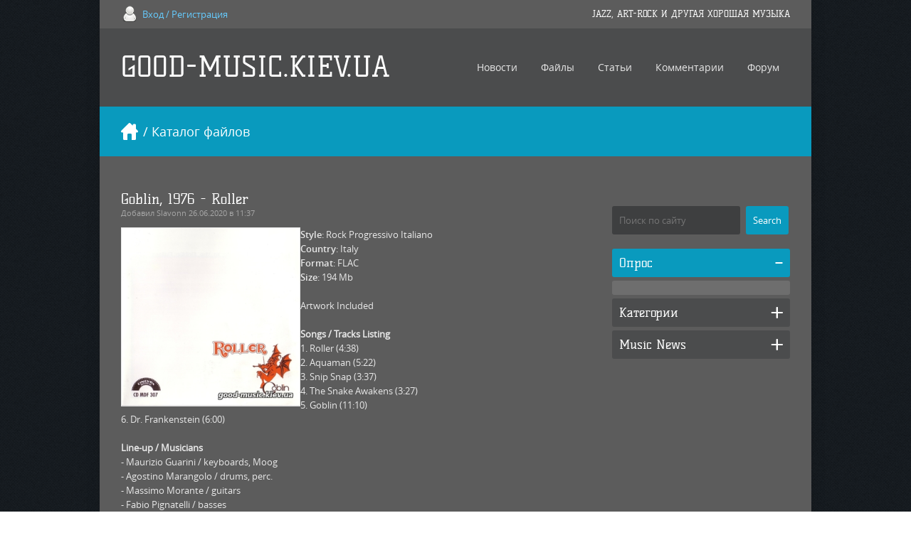

--- FILE ---
content_type: text/html; charset=UTF-8
request_url: http://good-music.kiev.ua/load/prog_rock/goblin_1976_roller/2-1-0-2143
body_size: 13542
content:
<!DOCTYPE html>
<html>
 <head>
 <meta charset="utf-8">
 <title>Goblin, 1976 - Roller - Prog Rock  - Каталог файлов - GOOD-MUSIC.KIEV.UA</title>
 <link type="text/css" rel="StyleSheet" href="/_st/my.css" />
 <!--[if lt IE 9]>
 <script>
 var e = ("header,nav,article,aside,section,footer").split(',');
 for (var i = 0; i < e.length; i++) {
 document.createElement(e[i]);
 }
 </script> 
 <![endif]-->
 
	<link rel="stylesheet" href="/.s/src/base.min.css?v=221108" />
	<link rel="stylesheet" href="/.s/src/layer1.min.css?v=221108" />

	<script src="/.s/src/jquery-1.12.4.min.js"></script>
	
	<script src="/.s/src/uwnd.min.js?v=221108"></script>
	<script src="//s772.ucoz.net/cgi/uutils.fcg?a=uSD&ca=2&ug=999&isp=1&r=0.0367790145712519"></script>
	<link rel="stylesheet" href="/.s/src/ulightbox/ulightbox.min.css" />
	<link rel="stylesheet" href="/.s/src/socCom.min.css" />
	<link rel="stylesheet" href="/.s/src/social.css" />
	<script src="/.s/src/ulightbox/ulightbox.min.js"></script>
	<script src="/.s/src/socCom.min.js"></script>
	<script src="//sys000.ucoz.net/cgi/uutils.fcg?a=soc_comment_get_data&site=6jazz-prog"></script>
	<script>
/* --- UCOZ-JS-DATA --- */
window.uCoz = {"country":"US","language":"ru","ssid":"473335335045750104023","sign":{"7253":"Начать слайд-шоу","5255":"Помощник","7251":"Запрошенный контент не может быть загружен. Пожалуйста, попробуйте позже.","7252":"Предыдущий","7287":"Перейти на страницу с фотографией.","3125":"Закрыть","7254":"Изменить размер","5458":"Следующий"},"uLightboxType":1,"layerType":1,"site":{"host":"jazz-prog.clan.su","domain":"good-music.kiev.ua","id":"6jazz-prog"},"module":"load"};
/* --- UCOZ-JS-CODE --- */

		function eRateEntry(select, id, a = 65, mod = 'load', mark = +select.value, path = '', ajax, soc) {
			if (mod == 'shop') { path = `/${ id }/edit`; ajax = 2; }
			( !!select ? confirm(select.selectedOptions[0].textContent.trim() + '?') : true )
			&& _uPostForm('', { type:'POST', url:'/' + mod + path, data:{ a, id, mark, mod, ajax, ...soc } });
		}

		function updateRateControls(id, newRate) {
			let entryItem = self['entryID' + id] || self['comEnt' + id];
			let rateWrapper = entryItem.querySelector('.u-rate-wrapper');
			if (rateWrapper && newRate) rateWrapper.innerHTML = newRate;
			if (entryItem) entryItem.querySelectorAll('.u-rate-btn').forEach(btn => btn.remove())
		}
$(function() {
		$('#fCode').on('keyup', function(event) {
			try {checkSecure(); } catch(e) {}
		});
	});
	
function loginPopupForm(params = {}) { new _uWnd('LF', ' ', -250, -100, { closeonesc:1, resize:1 }, { url:'/index/40' + (params.urlParams ? '?'+params.urlParams : '') }) }
/* --- UCOZ-JS-END --- */
</script>

	<style>.UhideBlock{display:none; }</style>
	<script type="text/javascript">new Image().src = "//counter.yadro.ru/hit;noadsru?r"+escape(document.referrer)+(screen&&";s"+screen.width+"*"+screen.height+"*"+(screen.colorDepth||screen.pixelDepth))+";u"+escape(document.URL)+";"+Date.now();</script>
</head>
 <body id="mainContainer">
 
 <script src="/js/ui.js"></script>
 <div id="container">
 <!--U1AHEADER1Z--><div id="top">
 <div class="cnt">
 <div class="top-phone">
<a href="javascript:;" rel="nofollow" onclick="loginPopupForm(); return false;">Вход / Регистрация</a>
 </div>
 <div class="top-social">
 <h6>JAZZ, ART-ROCK И ДРУГАЯ ХОРОШАЯ МУЗЫКА</h6> 
 </div>
 </div>
</div>
<header>
 <div class="cnt">
 <h1 class="logo"><a href="http://good-music.kiev.ua/">GOOD-MUSIC.KIEV.UA</a></h1>
 <nav>
 <!-- <sblock_menu> -->
 <!-- <bc> --><div id="uMenuDiv1" class="uMenuV" style="position:relative;"><ul class="uMenuRoot">
<li style="position:relative;"><div class="umn-tl"><div class="umn-tr"><div class="umn-tc"></div></div></div><div class="umn-ml"><div class="umn-mr"><div class="umn-mc"><div class="uMenuItem"><div class="uMenuArrow"></div><a href="http://good-music.kiev.ua/news/"><span>Новости</span></a></div></div></div></div><div class="umn-bl"><div class="umn-br"><div class="umn-bc"><div class="umn-footer"></div></div></div></div><ul style="display:none;">
<li><div class="uMenuItem"><a href="http://good-music.kiev.ua/news/1-0-1"><span>Новости сайта</span></a></div></li>
<li><div class="uMenuItem"><a href="http://good-music.kiev.ua/news/1-0-2"><span>Исполнители</span></a></div></li>
<li><div class="uMenuItem"><a href="http://good-music.kiev.ua/news/1-0-3"><span>Музыкальные новости</span></a></div></li></ul></li>
<li style="position:relative;"><div class="umn-tl"><div class="umn-tr"><div class="umn-tc"></div></div></div><div class="umn-ml"><div class="umn-mr"><div class="umn-mc"><div class="uMenuItem"><div class="uMenuArrow"></div><a href="http://good-music.kiev.ua/load/"><span>Файлы</span></a></div></div></div></div><div class="umn-bl"><div class="umn-br"><div class="umn-bc"><div class="umn-footer"></div></div></div></div><ul style="display:none;">
<li><div class="uMenuItem"><a href="http://good-music.kiev.ua/load/4"><span>mp3</span></a></div></li>
<li><div class="uMenuItem"><a href="http://good-music.kiev.ua/load/9"><span>lossless</span></a></div></li>
<li><div class="uMenuItem"><a href="http://good-music.kiev.ua/load/5"><span>Video</span></a></div></li>
<li><div class="uMenuItem"><a href="http://good-music.kiev.ua/load/movies/19"><span>Movies</span></a></div></li>
<li><div class="uMenuItem"><a href="http://good-music.kiev.ua/load/17"><span>Books</span></a></div></li></ul></li>
<li style="position:relative;"><div class="umn-tl"><div class="umn-tr"><div class="umn-tc"></div></div></div><div class="umn-ml"><div class="umn-mr"><div class="umn-mc"><div class="uMenuItem"><div class="uMenuArrow"></div><a href="http://good-music.kiev.ua/publ/"><span>Статьи</span></a></div></div></div></div><div class="umn-bl"><div class="umn-br"><div class="umn-bc"><div class="umn-footer"></div></div></div></div><ul style="display:none;">
<li><div class="uMenuItem"><a href="http://good-music.kiev.ua/publ/genres/3"><span>Стили и направления</span></a></div></li>
<li><div class="uMenuItem"><a href="http://good-music.kiev.ua/publ/review/2"><span>Рецензии</span></a></div></li></ul></li>
<li><div class="umn-tl"><div class="umn-tr"><div class="umn-tc"></div></div></div><div class="umn-ml"><div class="umn-mr"><div class="umn-mc"><div class="uMenuItem"><a href="/index/0-9"><span>Комментарии</span></a></div></div></div></div><div class="umn-bl"><div class="umn-br"><div class="umn-bc"><div class="umn-footer"></div></div></div></div></li>
<li style="position:relative;"><div class="umn-tl"><div class="umn-tr"><div class="umn-tc"></div></div></div><div class="umn-ml"><div class="umn-mr"><div class="umn-mc"><div class="uMenuItem"><div class="uMenuArrow"></div><a href="http://good-music.kiev.ua/forum/" target="_blank"><span>Форум</span></a></div></div></div></div><div class="umn-bl"><div class="umn-br"><div class="umn-bc"><div class="umn-footer"></div></div></div></div><ul style="display:none;">
<li><div class="uMenuItem"><a href="http://good-music.kiev.ua/forum/0-0-1-34" target="_blank"><span>Новые сообщения</span></a></div></li>
<li><div class="uMenuItem"><a href="http://good-music.kiev.ua/forum/0-0-0-36" target="_blank"><span>Правила форума</span></a></div></li></ul></li></ul></div><script>$(function(){_uBuildMenu('#uMenuDiv1',0,document.location.href+'/','uMenuItemA','uMenuArrow',2500);})</script><!-- </bc> -->
 <!-- </sblock_menu> -->
 </nav>
 </div>
</header>

<div id="path">
 <div class="cnt">
 <a class="home-page" href="http://good-music.kiev.ua/" title="Перейти на главную"></a> / Каталог файлов
 </div>
</div>
<!--/U1AHEADER1Z--> 
 <div id="middle" class="overflow-hidden">
 <!-- <middle> -->
 <div class="content">


 <!-- <body> --><article class="entry e-page"><div class="e-mes" style="margin-left: 0;">

<header>
 <h1>Goblin, 1976 - Roller </h1>
 </header>

 <div class="details">Добавил <a href="javascript:;" rel="nofollow" onclick="window.open('/index/8-822', 'up822', 'scrollbars=1,top=0,left=0,resizable=1,width=700,height=375'); return false;">Slavonn</a> 26.06.2020 в 11:37</div>

 <img align="left" src="/_ld/21/86775456.jpg" width="250px" height="250px" style="border-top-color: currentColor; border-top-width: 1px; border-top-style: solid; border-bottom-color: currentColor; border-bottom-width: 1px; border-bottom-style: solid; border-left-color: currentColor; border-left-width: 1px; border-left-style: solid; border-right-color: currentColor; border-right-width: 1px; border-right-style: solid;">

<b>Style</b>: Rock Progressivo Italiano<br />
<b>Country</b>: Italy<br />
<b>Format</b>: FLAC<br />
<b>Size</b>: 194 Mb<br />
<br />
Artwork Included<br />
<br />
<strong>Songs / Tracks Listing</strong><br />
1. Roller (4:38)<br />
2. Aquaman (5:22)<br />
3. Snip Snap (3:37)<br />
4. The Snake Awakens (3:27)<br />
5. Goblin (11:10)<br />
6. Dr. Frankenstein (6:00)<br />
<br />
<strong>Line-up / Musicians</strong><br />
- Maurizio Guarini / keyboards, Moog<br />
- Agostino Marangolo / drums, perc.<br />
- Massimo Morante / guitars<br />
- Fabio Pignatelli / basses<br />
- Claudio Simonetti / keyboards, Moog
<div>
<hr />
<div style="text-align: center;"><span style="color:#009966;"><b><b>Passw</b></b><b><b>or</b></b><b><b>d:&nbsp;</b></b><b><b>mus</b></b><b><b>ic</b></b></span><br />
<br />
<span style="font-size:16px;"><span style="color:#009966;"><b><b>The&nbsp;</b></b><b><b>Mai</b></b><b><b>n L</b></b><b><b>i</b></b><b><b>nk&nbsp;</b></b><b><b>-<b><b>&nbsp;</b></b>T</b></b><b><b>ur</b></b><b><b>bobit</b></b></span><br />
<b><b>Lin</b></b><b><b>k<b><b>&nbsp;</b></b>1&nbsp;</b></b><b><b>- H</b></b><b><b>itfi</b></b><b><b>le</b></b><br />
<span style="color:#ff0000;"><b><b>Link&nbsp;</b></b><b><b>2 - Turbobit</b></b></span></span></div>
</div>

<hr>
 <div class="pluso-cnt">
 <script type="text/javascript">(function() {
 if (window.pluso) if (typeof window.pluso.start == "function") return;
 var d = document, s = d.createElement('script'), g = 'getElementsByTagName';
 s.type = 'text/javascript'; s.charset='UTF-8'; s.async = true;
 s.src = ('https:' == window.location.protocol ? 'https' : 'http') + '://share.pluso.ru/pluso-like.js';
 var h=d[g]('head')[0] || d[g]('body')[0];
 h.appendChild(s);
})()
 </script>
 <div class="pluso" data-background="transparent" data-options="small,round,line,horizontal,nocounter,theme=06" data-services="vkontakte,odnoklassniki,facebook,twitter,google,moimir,email,print"></div>
 </div>
<ul class="accordion">
 <li>
 <h4>DOWNLOAD LINKS</h4>
 <div class="a-descr">

 <strong>СКАЧАТЬ Goblin, 1976 - Roller</strong> <a href="https://turb.to/3oj73jb3vv06.html" target="_blank"><em>The Main Link</em></a>

 <a href="https://hitf.to/BukfQQ0" target="_blank"><em>Link 1</em></a>

 <a href="https://turb.to/3oj73jb3vv06.html" target="_blank"><em>Link 2</em></a>

 </div>
 </li>
 <li>
 <h4>Похожие материалы</h4>
 <div class="a-descr">
<ul class="uRelatedEntries"><li class="uRelatedEntry"><a href="/load/prog_rock/goblin_1975_profondo_rosso_the_complete_edition/2-1-0-2119">Goblin, 1975 - Profondo Rosso</a></li><li class="uRelatedEntry"><a href="/load/prog_rock/goblin_1977_suspiria/2-1-0-2144">Goblin, 1977 - Suspiria</a></li><li class="uRelatedEntry"><a href="/load/prog_rock/goblin_1978_il_fantastico_viaggio_del_bagarozzo_mark/2-1-0-2145">Goblin, 1978 - Il Fantastico Viaggio Del &#39;Bagarozzo&#39; Mark</a></li><li class="uRelatedEntry"><a href="/load/prog_rock/goblin_1979_buio_omega/2-1-0-2146">Goblin, 1979 - Buio Omega</a></li><li class="uRelatedEntry"><a href="/load/prog_rock/goblin_1997_phenomena/2-1-0-2147">Goblin, 1997 - Phenomena</a></li><li class="uRelatedEntry"><a href="/load/prog_rock/goblin_2015_four_of_a_kind/2-1-0-15417">Goblin, 2015  - Four Of A Kind</a></li><li class="uRelatedEntry"><a href="/load/prog_rock/2-1-0-440">Le Orme, 1976 - Verità Nascoste [LP]</a></li><li class="uRelatedEntry"><a href="/load/prog_rock/2-1-0-1007">Banco Del Mutuo Soccorso, 1976 - Come In Un Ultima Cena [LP]</a></li><li class="uRelatedEntry"><a href="/load/prog_rock/2-1-0-1008">Banco Del Mutuo Soccorso, 1976 - Garofano Rosso</a></li><li class="uRelatedEntry"><a href="/load/prog_rock/2-1-0-1596">New Trolls, 1976 ‎– Concerto Grosso N° 2 [LP]</a></li><li class="uRelatedEntry"><a href="/load/prog_rock/corte_dei_miracoli_1976_corte_dei_miracoli/2-1-0-2235">Corte Dei Miracoli, 1976 - Corte Dei Miracoli</a></li><li class="uRelatedEntry"><a href="/load/prog_rock/latte_e_miele_1976_aquile_e_scoiattoli/2-1-0-2366">Latte e Miele, 1976 - Aquile e Scoiattoli</a></li><li class="uRelatedEntry"><a href="/load/prog_rock/i_giganti_1971_terra_in_bocca/2-1-0-2381">I Giganti, 1971 - Terra In Bocca</a></li><li class="uRelatedEntry"><a href="/load/prog_rock/new_trolls_1990_concerto_grosso_1_2/2-1-0-3063">New Trolls, 1990 - Concerto Grosso №1 & №2</a></li><li class="uRelatedEntry"><a href="/load/prog_rock/garybaldi_1973_astrolabio/2-1-0-4308">Garybaldi, 1973 - Astrolabio</a></li><li class="uRelatedEntry"><a href="/load/prog_rock/gleemen_1970_gleemen/2-1-0-4309">Gleemen, 1970 - Gleemen</a></li><li class="uRelatedEntry"><a href="/load/prog_rock/garybaldi_1972_nuda/2-1-0-4310">Garybaldi, 1972 - Nuda</a></li><li class="uRelatedEntry"><a href="/load/prog_rock/luciano_basso_1976_voci/2-1-0-6752">Luciano Basso, 1976 - Voci</a></li><li class="uRelatedEntry"><a href="/load/prog_rock/area_1976_maledetti/2-1-0-7292">Area, 1976 - Maledetti</a></li><li class="uRelatedEntry"><a href="/load/prog_rock/celeste_1976_principe_di_un_giorno/2-1-0-7569">Celeste, 1976 - Principe di un Giorno</a></li><li class="uRelatedEntry"><a href="/load/prog_rock/errata_corrige_1976_siegfried_il_drago_e_altre_storie/2-1-0-7804">Errata Corrige, 1976 - Siegfried, il drago e altre storie</a></li></ul>
 </div>
 </li>
 <li>
 <h4>Информация</h4>
 <div class="a-descr">
 <A href="http://good-music.kiev.ua/search/goblin" target=_blank><STRONG><em>Об этом исполнителе / About this artist</em></STRONG></A>
 </div>
 </li>
</ul>
 </div>
 </article>

 
 
 <h3>1 комментарий</h3>
 
			<div class="com-order-block">
				<label class="com-order-wrap">
					<span class="com-order-title">Порядок вывода комментариев:</span>
					<select class="com-order-select">
						<option value="" selected="selected">По умолчанию</option>
						<option value="desc" >Сначала новые</option>
						<option value="asc" >Сначала старые</option>
					</select>
				</label>
			</div>

			<script>
				setTimeout(function() {
					$('.com-order-select').change(function() {
						var elem = $(this);
						var oldValue = ( /6jazz-progcomOrder=(asc|desc)/.exec(document.cookie) || {} )[1] || '';
						var newValue = elem.val();
						console.log(oldValue, newValue);

						if (newValue == oldValue) return;

						document.cookie = '6jazz-progcomOrder=' + encodeURIComponent(newValue) + '; path=/; expires=' + (new Date((new Date).getTime() + 1000*60*60*24*365)).toGMTString();
						window.console && console.info && console.info('comment order changed: "' + oldValue + '" >> "' + newValue + '"');
						// elem.parents('.com-order-wrap').eq(0).find('.com-order-apply').fadeIn().removeClass('com-order-apply-hidden').addClass('com-order-apply-visible');
						newValue = newValue || 'default';

						location.search = location.search
							? /[?&]comments_order=([^&]*)/.test(location.search)
								? location.search.replace(/comments_order=([^&]*)/, 'comments_order=' + newValue)
								: location.search + '&comments_order=' + newValue
							: '?comments_order=' + newValue;
					});
				}, 100);
			</script>
		<script>
				function spages(p, link) {
					!!link && location.assign(atob(link));
				}
			</script>
			<div id="comments"></div>
			<div id="newEntryT"></div>
			<div id="allEntries"><div class="comEnt report-spam-target " id="comEnt24773" style=" "><div class="comm">
 <img src="/avatar/93/566374.gif" class="user-ava" alt="" />
 <div class="comm-cnt">
 <b class="comm-user"><a href="javascript:;" rel="nofollow" onclick="window.open('/index/8-241', 'up241', 'scrollbars=1,top=0,left=0,resizable=1,width=700,height=375'); return false;"><b>Viktorino</b></a> </b>
 <div class="details">27.04.2015 в 22:29 | <a href="/load/prog_rock/goblin_1976_roller/2-1-0-2143"><b>материал</b></a> </div>
 Чудовий альбом! За атмосферою нагадує ранній Camel. <br /> Дивно, що це перший коментар тут...
 </div>
</div></div><div style="width:auto;*width:100%;margin-left:20px;" id="appEntry24773"><b></b></div></div>
			<div id="newEntryB"></div><script>
			
		Object.assign(uCoz.spam ??= {}, {
			config : {
				scopeID  : 0,
				idPrefix : 'comEnt',
			},
			sign : {
				spam            : 'Спам',
				notSpam         : 'Не спам',
				hidden          : 'Спам-сообщение скрыто.',
				shown           : 'Спам-сообщение показано.',
				show            : 'Показать',
				hide            : 'Скрыть',
				admSpam         : 'Разрешить жалобы',
				admSpamTitle    : 'Разрешить пользователям сайта помечать это сообщение как спам',
				admNotSpam      : 'Это не спам',
				admNotSpamTitle : 'Пометить как не-спам, запретить пользователям жаловаться на это сообщение',
			},
		})
		
		uCoz.spam.moderPanelNotSpamClick = function(elem) {
			var waitImg = $('<img align="absmiddle" src="/.s/img/fr/EmnAjax.gif">');
			var elem = $(elem);
			elem.find('img').hide();
			elem.append(waitImg);
			var messageID = elem.attr('data-message-id');
			var notSpam   = elem.attr('data-not-spam') ? 0 : 1; // invert - 'data-not-spam' should contain CURRENT 'notspam' status!

			$.post('/index/', {
				a          : 101,
				scope_id   : uCoz.spam.config.scopeID,
				message_id : messageID,
				not_spam   : notSpam
			}).then(function(response) {
				waitImg.remove();
				elem.find('img').show();
				if (response.error) {
					alert(response.error);
					return;
				}
				if (response.status == 'admin_message_not_spam') {
					elem.attr('data-not-spam', true).find('img').attr('src', '/.s/img/spamfilter/notspam-active.gif');
					$('#del-as-spam-' + messageID).hide();
				} else {
					elem.removeAttr('data-not-spam').find('img').attr('src', '/.s/img/spamfilter/notspam.gif');
					$('#del-as-spam-' + messageID).show();
				}
				//console.log(response);
			});

			return false;
		};

		uCoz.spam.report = function(scopeID, messageID, notSpam, callback, context) {
			return $.post('/index/', {
				a: 101,
				scope_id   : scopeID,
				message_id : messageID,
				not_spam   : notSpam
			}).then(function(response) {
				if (callback) {
					callback.call(context || window, response, context);
				} else {
					window.console && console.log && console.log('uCoz.spam.report: message #' + messageID, response);
				}
			});
		};

		uCoz.spam.reportDOM = function(event) {
			if (event.preventDefault ) event.preventDefault();
			var elem      = $(this);
			if (elem.hasClass('spam-report-working') ) return false;
			var scopeID   = uCoz.spam.config.scopeID;
			var messageID = elem.attr('data-message-id');
			var notSpam   = elem.attr('data-not-spam');
			var target    = elem.parents('.report-spam-target').eq(0);
			var height    = target.outerHeight(true);
			var margin    = target.css('margin-left');
			elem.html('<img src="/.s/img/wd/1/ajaxs.gif">').addClass('report-spam-working');

			uCoz.spam.report(scopeID, messageID, notSpam, function(response, context) {
				context.elem.text('').removeClass('report-spam-working');
				window.console && console.log && console.log(response); // DEBUG
				response.warning && window.console && console.warn && console.warn( 'uCoz.spam.report: warning: ' + response.warning, response );
				if (response.warning && !response.status) {
					// non-critical warnings, may occur if user reloads cached page:
					if (response.warning == 'already_reported' ) response.status = 'message_spam';
					if (response.warning == 'not_reported'     ) response.status = 'message_not_spam';
				}
				if (response.error) {
					context.target.html('<div style="height: ' + context.height + 'px; line-height: ' + context.height + 'px; color: red; font-weight: bold; text-align: center;">' + response.error + '</div>');
				} else if (response.status) {
					if (response.status == 'message_spam') {
						context.elem.text(uCoz.spam.sign.notSpam).attr('data-not-spam', '1');
						var toggle = $('#report-spam-toggle-wrapper-' + response.message_id);
						if (toggle.length) {
							toggle.find('.report-spam-toggle-text').text(uCoz.spam.sign.hidden);
							toggle.find('.report-spam-toggle-button').text(uCoz.spam.sign.show);
						} else {
							toggle = $('<div id="report-spam-toggle-wrapper-' + response.message_id + '" class="report-spam-toggle-wrapper" style="' + (context.margin ? 'margin-left: ' + context.margin : '') + '"><span class="report-spam-toggle-text">' + uCoz.spam.sign.hidden + '</span> <a class="report-spam-toggle-button" data-target="#' + uCoz.spam.config.idPrefix + response.message_id + '" href="javascript:;">' + uCoz.spam.sign.show + '</a></div>').hide().insertBefore(context.target);
							uCoz.spam.handleDOM(toggle);
						}
						context.target.addClass('report-spam-hidden').fadeOut('fast', function() {
							toggle.fadeIn('fast');
						});
					} else if (response.status == 'message_not_spam') {
						context.elem.text(uCoz.spam.sign.spam).attr('data-not-spam', '0');
						$('#report-spam-toggle-wrapper-' + response.message_id).fadeOut('fast');
						$('#' + uCoz.spam.config.idPrefix + response.message_id).removeClass('report-spam-hidden').show();
					} else if (response.status == 'admin_message_not_spam') {
						elem.text(uCoz.spam.sign.admSpam).attr('title', uCoz.spam.sign.admSpamTitle).attr('data-not-spam', '0');
					} else if (response.status == 'admin_message_spam') {
						elem.text(uCoz.spam.sign.admNotSpam).attr('title', uCoz.spam.sign.admNotSpamTitle).attr('data-not-spam', '1');
					} else {
						alert('uCoz.spam.report: unknown status: ' + response.status);
					}
				} else {
					context.target.remove(); // no status returned by the server - remove message (from DOM).
				}
			}, { elem: elem, target: target, height: height, margin: margin });

			return false;
		};

		uCoz.spam.handleDOM = function(within) {
			within = $(within || 'body');
			within.find('.report-spam-wrap').each(function() {
				var elem = $(this);
				elem.parent().prepend(elem);
			});
			within.find('.report-spam-toggle-button').not('.report-spam-handled').click(function(event) {
				if (event.preventDefault ) event.preventDefault();
				var elem    = $(this);
				var wrapper = elem.parents('.report-spam-toggle-wrapper');
				var text    = wrapper.find('.report-spam-toggle-text');
				var target  = elem.attr('data-target');
				target      = $(target);
				target.slideToggle('fast', function() {
					if (target.is(':visible')) {
						wrapper.addClass('report-spam-toggle-shown');
						text.text(uCoz.spam.sign.shown);
						elem.text(uCoz.spam.sign.hide);
					} else {
						wrapper.removeClass('report-spam-toggle-shown');
						text.text(uCoz.spam.sign.hidden);
						elem.text(uCoz.spam.sign.show);
					}
				});
				return false;
			}).addClass('report-spam-handled');
			within.find('.report-spam-remove').not('.report-spam-handled').click(function(event) {
				if (event.preventDefault ) event.preventDefault();
				var messageID = $(this).attr('data-message-id');
				del_item(messageID, 1);
				return false;
			}).addClass('report-spam-handled');
			within.find('.report-spam-btn').not('.report-spam-handled').click(uCoz.spam.reportDOM).addClass('report-spam-handled');
			window.console && console.log && console.log('uCoz.spam.handleDOM: done.');
			try { if (uCoz.manageCommentControls) { uCoz.manageCommentControls() } } catch(e) { window.console && console.log && console.log('manageCommentControls: fail.'); }

			return this;
		};
	
			uCoz.spam.handleDOM();
		</script>
			<script>
				(function() {
					'use strict';
					var commentID = ( /comEnt(\d+)/.exec(location.hash) || {} )[1];
					if (!commentID) {
						return window.console && console.info && console.info('comments, goto page', 'no comment id');
					}
					var selector = '#comEnt' + commentID;
					var target = $(selector);
					if (target.length) {
						$('html, body').animate({
							scrollTop: ( target.eq(0).offset() || { top: 0 } ).top
						}, 'fast');
						return window.console && console.info && console.info('comments, goto page', 'found element', selector);
					}
					$.get('/index/802', {
						id: commentID
					}).then(function(response) {
						if (!response.page) {
							return window.console && console.warn && console.warn('comments, goto page', 'no page within response', response);
						}
						spages(response.page);
						setTimeout(function() {
							target = $(selector);
							if (!target.length) {
								return window.console && console.warn && console.warn('comments, goto page', 'comment element not found', selector);
							}
							$('html, body').animate({
								scrollTop: ( target.eq(0).offset() || { top: 0 } ).top
							}, 'fast');
							return window.console && console.info && console.info('comments, goto page', 'scrolling to', selector);
						}, 500);
					}, function(response) {
						return window.console && console.error && console.error('comments, goto page', response.responseJSON);
					});
				})();
			</script>
		
 
 
 
 <h3>Оставить комментарий</h3>
 
 <form name="socail_details" id="socail_details" onsubmit="return false;">
						   <input type="hidden" name="social" value="">
						   <input type="hidden" name="data" value="">
						   <input type="hidden" name="id" value="2143">
						   <input type="hidden" name="ssid" value="473335335045750104023">
					   </form><div id="postFormContent" class="">
		<form method="post" name="addform" id="acform" action="/index/" onsubmit="return addcom(this)" class="load-com-add" data-submitter="addcom"><script>
		function _dS(a){var b=a.split(''),c=b.pop();return b.map(function(d){var e=d.charCodeAt(0)-c;return String.fromCharCode(32>e?127-(32-e):e)}).join('')}
		var _y8M = _dS('Erwy~})}#ynF+qrmmnw+)wjvnF+|x|+) ju~nF+:A9<=@A?9>+)8G9');
		function addcom( form, data = {} ) {
			if (document.getElementById('addcBut')) {
				document.getElementById('addcBut').disabled = true;
			} else {
				try { document.addform.submit.disabled = true; } catch(e) {}
			}

			if (document.getElementById('eMessage')) {
				document.getElementById('eMessage').innerHTML = '<span style="color:#999"><img src="/.s/img/ma/m/i2.gif" border="0" align="absmiddle" width="13" height="13"> Идёт передача данных...</span>';
			}

			_uPostForm(form, { type:'POST', url:'/index/', data })
			return false
		}
document.write(_y8M);</script>
				<div class="mc-widget">
					<script>
						var socRedirect = location.protocol + '//' + ('good-music.kiev.ua' || location.hostname) + location.pathname + location.search + (location.hash && location.hash != '#' ? '#reloadPage,' + location.hash.substr(1) : '#reloadPage,gotoAddCommentForm' );
						socRedirect = encodeURIComponent(socRedirect);

						try{var providers = {
		// social comments:
		local     : { name:"Local auth", handler:loginPopupForm, enabled:1 },
		vkontakte : { name:"Вконтакте",  url: "//sys000.ucoz.net/cgi/uutils.fcg?a=soc_comment_auth_vk&ref="+socRedirect, enabled:1 },
		facebook  : { name:"Facebook",   url: "//sys000.ucoz.net/cgi/uutils.fcg?a=soc_comment_auth_fb&ref="+socRedirect, enabled:1 },
		twitter   : { name:"Twitter",    url: "//sys000.ucoz.net/cgi/uutils.fcg?a=soc_comment_auth_tw&ref="+socRedirect, enabled:1 },
		google    : { name:"Google",     handler:googleAuthHandler, url: "//sys000.ucoz.net/cgi/uutils.fcg?a=soc_comment_auth_gp&ref="+socRedirect, enabled:1 },
		yandex    : { name:'Yandex',     url: '/yandex?ref=' + socRedirect, enabled: false },};} catch (e) {}

						function socialRepost(entry_link, message) {
							console.log('Check witch Social network is connected.');

							var soc_type = jQuery("form#acform input[name='soc_type']").val();
							switch (parseInt(soc_type)) {
							case 101:
								console.log('101');
								var newWin = window.open('https://vk.com/share.php?url='+entry_link+'&description='+message+'&noparse=1','window','width=640,height=500,scrollbars=yes,status=yes');
							  break;
							case 102:
								console.log('102');
								var newWin = window.open('https://www.facebook.com/sharer/sharer.php?u='+entry_link+'&description='+encodeURIComponent(message),'window','width=640,height=500,scrollbars=yes,status=yes');
							  break;
							case 103:
								console.log('103');

							  break;
							case 104:
								console.log('104');

							  break;
							case 105:
								console.log('105');

							  break;
							case 106:
								console.log('106');

							  break;
							case 107:
								console.log('107');
								var newWin = window.open('https://twitter.com/intent/tweet?source=webclient&url='+entry_link+'&text='+encodeURIComponent(message)+'&callback=?','window','width=640,height=500,scrollbars=yes,status=yes');
							  break;
							case 108:
								console.log('108');

							  break;
							case 109:
								console.log('109');
								var newWin = window.open('https://plusone.google.com/_/+1/confirm?hl=en&url='+entry_link,'window','width=600,height=610,scrollbars=yes,status=yes');
							  break;
							}
						}

						function updateSocialDetails(type) {
							console.log('updateSocialDetails');
							jQuery.getScript('//sys000.ucoz.net/cgi/uutils.fcg?a=soc_comment_get_data&site=6jazz-prog&type='+type, function() {
								jQuery("form#socail_details input[name='social']").val(type);
								jQuery("form#socail_details input[name=data]").val(data[type]);
								jQuery("form#acform input[name=data]").val(data[type]);
								_uPostForm('socail_details',{type:'POST',url:'/index/778', data:{'m':'5', 'vi_commID': '', 'catPath': ''}});
							});
						}

						function logoutSocial() {
							console.log('delete cookie');
							delete_msg_cookie();
							jQuery.getScript('//sys000.ucoz.net/cgi/uutils.fcg?a=soc_comment_clear_data&site=6jazz-prog', function(){window.location.reload();});
						}

						function utf8_to_b64( str) {
							return window.btoa(encodeURIComponent( escape( str )));
						}

						function b64_to_utf8( str) {
							return unescape(decodeURIComponent(window.atob( str )));
						}

						function getCookie(c_name) {
							var c_value = " " + document.cookie;
							var c_start = c_value.indexOf(" " + c_name + "=");
							if (c_start == -1) {
								c_value = null;
							} else {
								c_start = c_value.indexOf("=", c_start) + 1;
								var c_end = c_value.indexOf(";", c_start);
								if (c_end == -1) {
									c_end = c_value.length;
								}
								c_value = unescape(c_value.substring(c_start,c_end));
							}
							return c_value;
						}

						var delete_msg_cookie = function() {
							console.log('delete_msg_cookie');
							document.cookie = 'msg=;expires=Thu, 01 Jan 1970 00:00:01 GMT;';
						};

						function preSaveMessage() {
							var msg = jQuery("form#acform textarea").val();
							if (msg.length > 0) {
								document.cookie = "msg="+utf8_to_b64(msg)+";"; //path="+window.location.href+";
							}
						}

						function googleAuthHandler(social) {
							if (!social) return
							if (!social.enabled || !social.handler) return

							social.window = window.open(social.url, '_blank', 'width=600,height=610');
							social.intervalId = setInterval(function(social) {
								if (social.window.closed) {
									clearInterval(social.intervalId)
									self.location.reload()
								}
							}, 1000, social)
						}

						

						(function(jq) {
							jq(document).ready(function() {
								
																
								jQuery(".uf-tooltip a.uf-tt-exit").attr('href','/index/10');
								console.log('ready - update details');
								console.log('scurrent', window.scurrent);
								if (typeof(window.scurrent) != 'undefined' && scurrent > 0 && data[scurrent]) {
									jQuery("#postFormContent").html('<div style="width:100%;text-align:center;padding-top:50px;"><img alt="" src="/.s/img/ma/m/i3.gif" border="0" width="220" height="19" /></div>');

									jQuery("form#socail_details input[name=social]").val(scurrent);
									jQuery("form#socail_details input[name=data]").val(data[scurrent]);
									updateSocialDetails(scurrent);
								}
								jQuery('a#js-ucf-start').on('click', function(event) {
									event.preventDefault();
									if (scurrent == 0) {
										window.open("//sys000.ucoz.net/cgi/uutils.fcg?a=soc_comment_auth",'SocialLoginWnd','width=500,height=350,resizable=yes,titlebar=yes');
									}
								});

								jQuery('#acform a.login-with').on('click', function(event) {
									event.preventDefault();
									let social = providers[ this.dataset.social ];

									if (typeof(social) != 'undefined' && social.enabled == 1) {
										if (social.handler) {
											social.handler(social);
										} else {
											// unetLoginWnd
											let newWin = window.open(social.url, "_blank", 'width=600,height=610,scrollbars=yes,status=yes');
										}
									}
								});
							});
						})(jQuery);
					</script>
				</div><table border="0" width="100%" cellspacing="1" cellpadding="2" class="commTable">
 <tr><td class="commTd2" colspan="2"><div class="commError" id="eMessage" ></div></td></tr>
 
 <tr><td colspan="2" class="commTd2"><input placeholder="Имя *" class="commFl" type="text" name="name" value="" size="30" maxlength="60"></td></tr>
 <tr><td colspan="2" class="commTd2"><input placeholder="E-mail" class="commFl" type="text" name="email" value="" size="30" maxlength="60"></td></tr>
 
 <tr><td class="commTd2" colspan="2"><div style="padding-bottom:2px"></div><table border="0" cellpadding="0" cellspacing="0" width="100%"><tr><td valign="top"><textarea placeholder="Текст комментария *" class="commFl" style="height:135px;" rows="8" name="message" id="message" cols="50"></textarea></td></tr></table></td></tr>
 
 <tr><td width="15%" class="commTd1" nowrap>Подписка:</td><td class="commTd2">1</td></tr>
 <tr><td class="commTd1" nowrap>Код *:</td><td class="commTd2"><!-- <old_captcha_block_html> -->
		<label class="captcha-block" for="fCode">
			<input id="fCode" class="captcha-answer uf-text uf-captcha" name="code" type="text" placeholder="Ответ" maxlength="6" >
			<!-- <captcha_renew_html> -->
			<img class="captcha-renew load-com-add" src="/.s/img/ma/refresh.gif" title="Обновить код безопасности">
			<!-- </captcha_renew_html> -->
			<input type="hidden" name="seckey" value="4997244436258115856" >
			<img class="captcha-question load-com-add" src="/secure/?k=4997244436258115856&m=addcom15089189&tm=1769769408" title="Обновить код безопасности" >
			<!-- <captcha_script_html> -->
			<script type="text/javascript">
				function initClick() {
					$(' .captcha-question.load-com-add,  .captcha-renew.load-com-add').on('click', function(event) {
						var PARENT = $(this).parent().parent();
						$('img[src^="/secure/"]', PARENT).prop('src', '/secure/?k=4997244436258115856&m=addcom15089189&tm=' + Date.now());
						$('input[name=code]', PARENT).val('').focus();
					});
				}

				if (window.jQuery) {
					$(initClick);
				} else {
					// В новой ПУ jQuery находится в бандле, который подгружается в конце body
					// и недоступен в данный момент
					document.addEventListener('DOMContentLoaded', initClick);
				}
			</script>
			<!-- </captcha_script_html> -->
		</label>
		<!-- </old_captcha_block_html> -->
	</td></tr>
 <tr><td class="commTd2" colspan="2" align="left"><input type="submit" class="commSbmFl send-mes" id="addcBut" name="submit" value="Отправить"><input type="button" class="clear-btn" value="Очистить форму"></td></tr></table>
<script>
 $(".clear-btn").click(function(){
 $(".commFl, .securityCode").val("");
 });
</script><input type="hidden" name="ssid" value="473335335045750104023" />
				<input type="hidden" name="a"  value="36" />
				<input type="hidden" name="m"  value="5" />
				<input type="hidden" name="id" value="2143" />
				
				<input type="hidden" name="soc_type" id="csoc_type" />
				<input type="hidden" name="data" id="cdata" />
			</form>
		</div>
 
 
 <!-- </body> -->
 
 </div>
 <aside>
 <!--U1CLEFTER1Z--><div>
 <!-- <bc> -->
 <form id="search" onsubmit="this.sfSbm.disabled=true" method="get" action="http://good-music.kiev.ua/search/">
 <input id="search-input" name="q" type="text" placeholder="Поиск по сайту" />
 <input id="search-btn" type="submit" value="Search" name="sfSbm"/>
 </form>
 <!-- </bc> -->
</div>

<br>
<!-- <block1> -->

<ul class="accordion">
 <li>
 <h4>Опрос</h4>
 <div class="a-descr">
 
 </div>
 </li>
<li>
 <h4>Категории</h4>
 <div class="a-descr">
 <table border="0" cellspacing="1" cellpadding="0" width="100%" class="catsTable"><tr>
					<td style="width:100%" class="catsTd" valign="top" id="cid2">
						<a href="/load/prog_rock/2" class="catNameActive">Prog Rock</a>  <span class="catNumData" style="unicode-bidi:embed;">[21498]</span> 
					</td></tr><tr>
					<td style="width:100%" class="catsTd" valign="top" id="cid7">
						<a href="/load/jazz_rock/7" class="catName">Jazz-Rock</a>  <span class="catNumData" style="unicode-bidi:embed;">[5372]</span> 
					</td></tr><tr>
					<td style="width:100%" class="catsTd" valign="top" id="cid3">
						<a href="/load/3" class="catName">Jazz</a>  <span class="catNumData" style="unicode-bidi:embed;">[3718]</span> 
					</td></tr><tr>
					<td style="width:100%" class="catsTd" valign="top" id="cid11">
						<a href="/load/blues/11" class="catName">Blues</a>  <span class="catNumData" style="unicode-bidi:embed;">[2151]</span> 
					</td></tr><tr>
					<td style="width:100%" class="catsTd" valign="top" id="cid21">
						<a href="/load/classic_rock/21" class="catName">Classic Rock</a>  <span class="catNumData" style="unicode-bidi:embed;">[3390]</span> 
					</td></tr><tr>
					<td style="width:100%" class="catsTd" valign="top" id="cid6">
						<a href="/load/hard_rock/6" class="catName">Hard Rock</a>  <span class="catNumData" style="unicode-bidi:embed;">[2162]</span> 
					</td></tr><tr>
					<td style="width:100%" class="catsTd" valign="top" id="cid13">
						<a href="/load/progressive_metal/13" class="catName">Progressive Metal</a>  <span class="catNumData" style="unicode-bidi:embed;">[2134]</span> 
					</td></tr><tr>
					<td style="width:100%" class="catsTd" valign="top" id="cid20">
						<a href="/load/avant_garde/20" class="catName">Avant Garde</a>  <span class="catNumData" style="unicode-bidi:embed;">[1787]</span> 
					</td></tr><tr>
					<td style="width:100%" class="catsTd" valign="top" id="cid10">
						<a href="/load/new_age/10" class="catName">New Age</a>  <span class="catNumData" style="unicode-bidi:embed;">[320]</span> 
					</td></tr><tr>
					<td style="width:100%" class="catsTd" valign="top" id="cid12">
						<a href="/load/electronic/12" class="catName">Electronic</a>  <span class="catNumData" style="unicode-bidi:embed;">[926]</span> 
					</td></tr><tr>
					<td style="width:100%" class="catsTd" valign="top" id="cid18">
						<a href="/load/classical/18" class="catName">Classical</a>  <span class="catNumData" style="unicode-bidi:embed;">[365]</span> 
					</td></tr><tr>
					<td style="width:100%" class="catsTd" valign="top" id="cid14">
						<a href="/load/rare/14" class="catName">Rare</a>  <span class="catNumData" style="unicode-bidi:embed;">[540]</span> 
					</td></tr><tr>
					<td style="width:100%" class="catsTd" valign="top" id="cid15">
						<a href="/load/acoustic/15" class="catName">Acoustic</a>  <span class="catNumData" style="unicode-bidi:embed;">[497]</span> 
					</td></tr><tr>
					<td style="width:100%" class="catsTd" valign="top" id="cid8">
						<a href="/load/instrumental/8" class="catName">Instrumental</a>  <span class="catNumData" style="unicode-bidi:embed;">[2979]</span> 
					</td></tr><tr>
					<td style="width:100%" class="catsTd" valign="top" id="cid4">
						<a href="/load/mp3/4" class="catName">mp3</a>  <span class="catNumData" style="unicode-bidi:embed;">[6479]</span> 
					</td></tr><tr>
					<td style="width:100%" class="catsTd" valign="top" id="cid9">
						<a href="/load/lossless/9" class="catName">lossless</a>  <span class="catNumData" style="unicode-bidi:embed;">[27371]</span> 
					</td></tr><tr>
					<td style="width:100%" class="catsTd" valign="top" id="cid5">
						<a href="/load/video/5" class="catName">Video</a>  <span class="catNumData" style="unicode-bidi:embed;">[5]</span> 
					</td></tr><tr>
					<td style="width:100%" class="catsTd" valign="top" id="cid19">
						<a href="/load/movies/19" class="catName">Movies</a>  <span class="catNumData" style="unicode-bidi:embed;">[1]</span> 
					</td></tr><tr>
					<td style="width:100%" class="catsTd" valign="top" id="cid17">
						<a href="/load/books/17" class="catName">Литература</a>  <span class="catNumData" style="unicode-bidi:embed;">[3]</span> 
					</td></tr></table>
 </div>
 </li>
<li>
 <h4>Music News</h4>
 <div class="a-descr">
 <ul class="list5">  <li><A href="http://good-music.kiev.ua/news/zam_rock/2026-01-29-592" title="29.01.2026"><h3>Zam-Rock</h3></A></li> </ul><ul class="list5">  <li><A href="http://good-music.kiev.ua/news/prog_folk_from_united_kingdom/2026-01-29-653" title="29.01.2026"><h3>Prog Folk from United Kingdom</h3></A></li> </ul><ul class="list5">  <li><A href="http://good-music.kiev.ua/news/chilean_prog/2026-01-29-631" title="29.01.2026"><h3>Chilean Prog</h3></A></li> </ul><ul class="list5">  <li><A href="http://good-music.kiev.ua/news/rock_music_from_hungary/2026-01-29-602" title="29.01.2026"><h3>Hungarian Prog and Jazz</h3></A></li> </ul><ul class="list5">  <li><A href="http://good-music.kiev.ua/news/rock_music_from_oceania/2026-01-27-682" title="27.01.2026"><h3>Rock music from Oceania</h3></A></li> </ul>
 </div>
 </li>
</ul>

<!-- </block1> --><!--/U1CLEFTER1Z-->
 </aside>
 
 <!-- </middle> -->
 </div> 
 <footer>
 <div class="cnt overflow-hidden">
 <!--U1DRIGHTER1Z--><!-- <block5> -->
<div class="f-block" align="center">
 <h2 class="f-block-title"><!-- <bt> -->The Best Of<!-- </bt> --></h2>
<h3>1967</h3>
 <div class="f-block-cnt">
 <!-- <bc> -->
 <object width="150" height="150" id="mju"><param name="allowScriptAccess" value="sameDomain" /><param name="swLiveConnect" value="true" /><param name="movie" value="http://good-music.kiev.ua/mp3/mju.swf" /><param name="flashvars" value="playlist=http://good-music.kiev.ua/mp3/playlist.mpl&auto_run=0&repeat=1&shuffle=1&anti_cache=1&l=FFFFFF&d=171C21&b=099ABE" /><param name="loop" value="false" /><param name="menu" value="false" /><param name="quality" value="high" /><param name="wmode" value="transparent" /><embed src="http://good-music.kiev.ua/mp3/mju.swf" flashvars="playlist=http://good-music.kiev.ua/mp3/playlist.mpl&auto_run=1&repeat=1&shuffle=1&anti_cache=1&l=FFFFFF&d=171C21&b=099ABE" loop="false" menu="false" quality="high" wmode="transparent" bgcolor="#000000" width="150" height="150" name="mju" allowScriptAccess="sameDomain" swLiveConnect="true" type="application/x-shockwave-flash" pluginspage="http://www.macromedia.com/go/getflashplayer" /></object><br><br>
<a href="http://good-music.kiev.ua/forum/16-2019-1" class="more3" target="_blank">VOTE! The Best Of 2019</a>
 <!-- </bc> -->
 </div>
</div>
<!-- </block5> -->

<!-- <block6> -->
<div class="f-block">
 <h2 class="f-block-title"><!-- <bt> -->Ссылки<!-- </bt> --></h2>
 <div class="f-block-cnt">
 <!-- <bc> -->
 <ul class="list5">
 <li><a href="http://progrockmuseum.ru/" target="_blank">Музей Прогрессивного Рока</a></li>
 <li><a title="Советский и постсоветский кинематограф" href="http://nashe-kino.com.ua/" target="_blank">Наше Кино - фильмы, которые мы любим</a></li>
 <li><a href="http://www.progressor.net/" target="_blank">ProgressoR</a></li>
 <li><a href="http://pink-floyd.ru/" target="_blank">Pink-Floyd.ru</a> - русскоязычный сайт о группе Pink Floyd</li>
 <li><a href="http://informal.hexanet.ru/" target="_blank">Иной Лип | Беспредельная жажда иного</a></li>
</ul>
 <!-- </bc> -->
 </div>
</div>
<!-- </block6> -->

<!-- <block7> -->
<div class="f-block">
 <h2 class="f-block-title"><!-- <bt> -->Статистика<!-- </bt> --></h2>
 <div class="f-block-cnt">
 <!-- <bc> -->
<a href="/load/">Файлов:</a> <b>34067</b><br> <a href="/news/">Новостей:</a> <b>675</b><br> <a href="/publ/">Статей:</a> <b>181</b><br> <a href="/index/0-9">Комментариев:</a> <b>27304</b><br> <a href="/forum/">Форум:</a> <b>Тем 1411, постов 15721</b><br>             
<div class="tOnline" id="onl1">Онлайн всего: <b>9</b></div> <div class="gOnline" id="onl2">Гостей: <b>9</b></div> <div class="uOnline" id="onl3">Пользователей: <b>0</b></div>
<br>Total users: 17558
 <!-- </bc> -->
 </div>
</div>
<!-- </block7> --><!--/U1DRIGHTER1Z-->
 </div>
 <div class="bottom">
 <div class="cnt">
 <!--U1BFOOTER1Z--><!-- <copy> -->good-music.kiev.ua &copy; 2008-2026<!-- </copy> -->. <!-- "' --><span class="pbGbsr7D"><a href="https://www.ucoz.ru/"><img style="width:80px; height:15px;" src="/.s/img/cp/svg/17.svg" alt="" /></a></span>  <a href="http://utemplate.pro" target="_blank" title="Профессиональные шаблоны для uCoz">uTemplate.pro</a>
 <div class="go-top" title="Вверх"></div><!--/U1BFOOTER1Z-->
 </div>
 </div>
 </footer>
 </div>
 </body>
</html>
<!-- 0.33753 (s772) -->

--- FILE ---
content_type: text/css
request_url: http://good-music.kiev.ua/css/themes/theme_02.css
body_size: 956
content:
@charset "utf-8";

body#mainContainer, #container {
	background: #5c5c5c;
	color: #e8e8e8;
}
h1, h2, h3, h4, h5, h6 {
	color: #fff;
}
#container textarea, #container input[type="text"], #container input[type="password"] {
	box-shadow: inset 0 0 0 1px #808080;
	background: #6e6e6e;
}
#container input[type="button"]:hover, #container input[type="submit"]:hover, #container input[type="reset"]:hover {
	background: #4b4c4d;
}
#top {
	background: #5c5c5c;
}
#container > header {
	background: #4b4c4d;
}
.logo a {
	color: #fff !important;
}
nav ul li a:hover, nav ul li a.uMenuItemA, li.active > a {
	background: #525252;
}
nav ul li a {
	color: #e8e8e8 !important;
}
#slider {
	background: #4b4c4d;
}
.info-block {
	background: #5c5c5c;
}
.h-service {
	background: #4b4c4d;
	border-bottom: none;
}
.title1 {
	box-shadow: inset 0 -2px #6e6e6e;
}
.service-icon {
	background: #6e6e6e;
}
a.more3 {
	background: #6e6e6e;
	color: #e8e8e8 !important;
}
a.title-more {
	background: #6e6e6e;
}
.h-entry h3 a {
	color: #fafafa;
}
.accordion li > h4 {
	background-color: #4b4c4d;
}
.a-descr, .r-content {
	background: #6e6e6e;
}
.r-bottom {
	background: url(/img/r-bottom-dark.png) left no-repeat;
}
.r-author img {
	border: 2px solid #4b4c4d;
}
.r-date {
	color: #e8e8e8;
	background: #4b4c4d;
}
.r-pages > span a {
	background-color: #6e6e6e;
}
#clients {
	background: #3e3f40;
}
.progress-bars li {
	background: #6e6e6e;
}
.member-soc {
	background: #4b4c4d;
}
.notice-message {
	border: none;
	background: #6e6e6e;
}
.logo-404 a {
	color: #fafafa;
}
#cnt-404 #path {
	background: #4b4c4d !important;
}
.error-404 {
	color: #fafafa;
}
.descr-404 {
	color: #a7a7a7;
}
.che-delat-404 {
	border-top: 2px solid #6e6e6e;
	color: #a7a7a7;
}
.che-delat-404 a {
	color: #a7a7a7 !important;
	border-bottom: 1px dotted #a7a7a7;
}

.list1 li {background: url(/img/list1-dark.png) left no-repeat;}
.list2 li {background: url(/img/list2.png) left no-repeat;}
.list3 li {background: url(/img/list3-dark.png) left no-repeat;}
.list4 li {background: url(/img/list4-dark.png) left no-repeat;}
.list5 li {background: url(/img/list5-dark.png) left no-repeat;}

.quote2 {
	border: none;
	background: #6e6e6e;
}
.clear-btn {
	background: #a7a7a7 !important;
}
.clear-btn:hover {
	background: #4b4c4d !important;
}
.block-cnt .small-contact, .block-cnt .small-contact h5 {
	color: #e8e8e8 !important;
}
.categories {
	background: #6e6e6e;
}
.categories a {
	color: #e8e8e8 !important;
	text-decoration: none !important;
}
.details, .details a {
	color: #a7a7a7 !important;
}
.pluso-cnt {
	border-bottom: 1px solid #6e6e6e;
}
.comm {
	border-bottom: 1px solid #6e6e6e;
}
.user-ava {
	border: 1px solid #e8e8e8;
}
.b.comm-user a {
	color: #4d4d4d !important;
}
.entry {
	border-bottom: 1px solid #6e6e6e;
}
.e-mes h1 a {
	color: #fafafa !important;
}
.block-cnt li a, .block-cnt .catsTd a {
	color: #e8e8e8 !important;
}
.eTag {
	color: #e8e8e8 !important;
	background: #6e6e6e;
	box-shadow: inset 0 0 0 1px #808080;
}
.rev-cnt {
	border-bottom: 1px solid #e8e8e8;
}
.rev-right .r-bottom {
	background: url(/img/r-bottom-right-dark.png) right no-repeat;
}
.chat-mes {
    border: none;
    background: #6e6e6e;
}
hr {
	background: #6e6e6e;
}
.calTable td {
	border: 1px solid #6e6e6e;
}
.gTableSubTop, .threadsDetails, .postTdTop, .gTable tr {
	background: #6e6e6e;
}

--- FILE ---
content_type: text/css
request_url: http://good-music.kiev.ua/css/fonts/font_04.css
body_size: 260
content:
@charset "utf-8";
@font-face {
    font-family: 'kelly_slab';
    src: url('/fonts/kellyslab-regular-webfont.eot');
    src: url('/fonts/kellyslab-regular-webfont.eot?#iefix') format('embedded-opentype'),
         url('/fonts/kellyslab-regular-webfont.woff') format('woff'),
         url('/fonts/kellyslab-regular-webfont.ttf') format('truetype'),
         url('/fonts/kellyslab-regular-webfont.svg#kelly_slabregular') format('svg');
    font-weight: normal;
    font-style: normal;

}
h1, h2, h3, h4, h5, h6, .progress-bars li span {
	font-family: 'kelly_slab';
}

--- FILE ---
content_type: image/svg+xml
request_url: http://good-music.kiev.ua/.s/img/cp/svg/17.svg
body_size: 11543
content:
<svg width="80" height="16" viewBox="0 0 80 16" fill="none" xmlns="http://www.w3.org/2000/svg">
<rect x="0.5" y="1" width="79" height="14" fill="white"/>
<rect x="0.5" y="1" width="79" height="14" stroke="#595959"/>
<rect width="76" height="11" transform="translate(2 2.5)" fill="#ADB5BD"/>
<path d="M9.43945 10.5V5.04346H11.3877C11.8101 5.04346 12.1604 5.12158 12.4387 5.27783C12.717 5.43164 12.9258 5.64282 13.0649 5.91138C13.2041 6.17749 13.2737 6.47778 13.2737 6.81226C13.2737 7.14673 13.2041 7.44824 13.0649 7.7168C12.9258 7.98291 12.7158 8.19409 12.4351 8.35034C12.1567 8.50415 11.8052 8.58105 11.3804 8.58105H10.0474V7.88525H11.3035C11.5745 7.88525 11.793 7.83887 11.959 7.74609C12.1274 7.65332 12.2495 7.52637 12.3252 7.36523C12.4033 7.20166 12.4424 7.01733 12.4424 6.81226C12.4424 6.60474 12.4033 6.42163 12.3252 6.26294C12.2495 6.10181 12.1274 5.97607 11.959 5.88574C11.7905 5.79541 11.5708 5.75024 11.2998 5.75024H10.2634V10.5H9.43945ZM15.7722 10.5842C15.3889 10.5842 15.0532 10.4963 14.7651 10.3206C14.4795 10.1448 14.2573 9.89819 14.0986 9.58081C13.9424 9.26343 13.8643 8.89478 13.8643 8.47485C13.8643 8.05005 13.9424 7.67896 14.0986 7.36157C14.2573 7.04175 14.4795 6.79395 14.7651 6.61816C15.0532 6.44238 15.3889 6.35449 15.7722 6.35449C16.158 6.35449 16.4937 6.44238 16.7793 6.61816C17.0649 6.79395 17.2871 7.04175 17.4458 7.36157C17.6045 7.67896 17.6838 8.05005 17.6838 8.47485C17.6838 8.89478 17.6045 9.26343 17.4458 9.58081C17.2871 9.89819 17.0649 10.1448 16.7793 10.3206C16.4937 10.4963 16.158 10.5842 15.7722 10.5842ZM15.7722 9.91406C16.0237 9.91406 16.2312 9.84814 16.3948 9.71631C16.5583 9.58447 16.6792 9.40991 16.7573 9.19263C16.8379 8.9729 16.8782 8.73364 16.8782 8.47485C16.8782 8.21118 16.8379 7.96948 16.7573 7.74976C16.6792 7.53003 16.5583 7.35425 16.3948 7.22241C16.2312 7.09058 16.0237 7.02466 15.7722 7.02466C15.5232 7.02466 15.3169 7.09058 15.1533 7.22241C14.9922 7.35425 14.8713 7.53003 14.7908 7.74976C14.7102 7.96948 14.6699 8.21118 14.6699 8.47485C14.6699 8.73364 14.7102 8.9729 14.7908 9.19263C14.8713 9.40991 14.9922 9.58447 15.1533 9.71631C15.3169 9.84814 15.5232 9.91406 15.7722 9.91406ZM19.2668 10.5L18.0657 6.40576H18.886L19.688 9.41235H19.7319L20.5339 6.40576H21.3579L22.1526 9.40137H22.1929L22.9912 6.40576H23.8115L22.6104 10.5H21.801L20.9661 7.54834H20.9111L20.0762 10.5H19.2668ZM26.1453 10.5842C25.7449 10.5842 25.3982 10.4976 25.1052 10.3242C24.8123 10.1509 24.5864 9.90674 24.4277 9.5918C24.2715 9.27441 24.1934 8.90454 24.1934 8.48218C24.1934 8.06226 24.2703 7.69238 24.4241 7.37256C24.5803 7.05273 24.7988 6.80371 25.0796 6.62549C25.3628 6.44482 25.6948 6.35449 26.0757 6.35449C26.3076 6.35449 26.5322 6.39233 26.7495 6.46802C26.9668 6.5437 27.1621 6.66333 27.3354 6.8269C27.5088 6.99048 27.6455 7.20288 27.7456 7.46411C27.8481 7.72534 27.8994 8.04028 27.8994 8.40894V8.69458H24.6438V8.09766H27.4893L27.1194 8.29541C27.1194 8.04395 27.0803 7.82178 27.0022 7.62891C26.9241 7.43604 26.8069 7.28589 26.6506 7.17847C26.4968 7.0686 26.3052 7.01367 26.0757 7.01367C25.8462 7.01367 25.6497 7.0686 25.4861 7.17847C25.325 7.28833 25.2017 7.43359 25.1162 7.61426C25.0308 7.79492 24.988 7.99268 24.988 8.20752V8.61401C24.988 8.89478 25.0369 9.13281 25.1345 9.32812C25.2322 9.52344 25.3677 9.67236 25.541 9.7749C25.7168 9.87744 25.9207 9.92871 26.1526 9.92871C26.304 9.92871 26.4407 9.90674 26.5627 9.86279C26.6873 9.81885 26.7947 9.75293 26.885 9.66504C26.9753 9.57715 27.0437 9.46851 27.0901 9.33911L27.8445 9.48193C27.7834 9.70166 27.676 9.89453 27.5222 10.0605C27.3684 10.2266 27.1743 10.356 26.9399 10.4487C26.708 10.5391 26.4431 10.5842 26.1453 10.5842ZM28.7061 10.5V6.40576H29.4714V7.06128H29.5154C29.5911 6.84155 29.7229 6.66821 29.9109 6.54126C30.1013 6.41187 30.3162 6.34717 30.5554 6.34717C30.6042 6.34717 30.6616 6.34961 30.7275 6.35449C30.7959 6.35693 30.8508 6.3606 30.8923 6.36548V7.1272C30.8606 7.11743 30.8032 7.10767 30.7202 7.0979C30.6396 7.08813 30.5579 7.08325 30.4749 7.08325C30.2869 7.08325 30.1184 7.12354 29.9695 7.2041C29.823 7.28223 29.707 7.39087 29.6216 7.53003C29.5386 7.66675 29.4971 7.82544 29.4971 8.0061V10.5H28.7061ZM33.1418 10.5842C32.7415 10.5842 32.3948 10.4976 32.1018 10.3242C31.8088 10.1509 31.583 9.90674 31.4243 9.5918C31.2681 9.27441 31.1899 8.90454 31.1899 8.48218C31.1899 8.06226 31.2668 7.69238 31.4207 7.37256C31.5769 7.05273 31.7954 6.80371 32.0762 6.62549C32.3594 6.44482 32.6914 6.35449 33.0723 6.35449C33.3042 6.35449 33.5288 6.39233 33.7461 6.46802C33.9634 6.5437 34.1587 6.66333 34.332 6.8269C34.5054 6.99048 34.6421 7.20288 34.7422 7.46411C34.8447 7.72534 34.896 8.04028 34.896 8.40894V8.69458H31.6404V8.09766H34.4858L34.116 8.29541C34.116 8.04395 34.0769 7.82178 33.9988 7.62891C33.9207 7.43604 33.8035 7.28589 33.6472 7.17847C33.4934 7.0686 33.3018 7.01367 33.0723 7.01367C32.8428 7.01367 32.6462 7.0686 32.4827 7.17847C32.3215 7.28833 32.1982 7.43359 32.1128 7.61426C32.0273 7.79492 31.9846 7.99268 31.9846 8.20752V8.61401C31.9846 8.89478 32.0334 9.13281 32.1311 9.32812C32.2288 9.52344 32.3643 9.67236 32.5376 9.7749C32.7134 9.87744 32.9172 9.92871 33.1492 9.92871C33.3005 9.92871 33.4373 9.90674 33.5593 9.86279C33.6838 9.81885 33.7913 9.75293 33.8816 9.66504C33.9719 9.57715 34.0403 9.46851 34.0867 9.33911L34.8411 9.48193C34.78 9.70166 34.6726 9.89453 34.5188 10.0605C34.365 10.2266 34.1709 10.356 33.9365 10.4487C33.7046 10.5391 33.4397 10.5842 33.1418 10.5842ZM37.2261 10.5806C36.894 10.5806 36.5986 10.4963 36.3398 10.3279C36.0811 10.157 35.8784 9.91406 35.7319 9.59912C35.5854 9.28174 35.5122 8.90332 35.5122 8.46387C35.5122 8.01953 35.5867 7.63989 35.7356 7.32495C35.8845 7.01001 36.0884 6.76953 36.3472 6.60352C36.606 6.4375 36.8989 6.35449 37.2261 6.35449C37.4824 6.35449 37.6875 6.39722 37.8413 6.48267C37.9976 6.56567 38.1184 6.66333 38.2039 6.77563C38.2917 6.88794 38.3589 6.98682 38.4053 7.07227H38.4529V5.04346H39.2439V10.5H38.4712V9.86279H38.4053C38.3589 9.94824 38.2905 10.0471 38.2002 10.1594C38.1099 10.2717 37.9866 10.3706 37.8303 10.4561C37.6765 10.5391 37.4751 10.5806 37.2261 10.5806ZM37.3982 9.90308C37.6277 9.90308 37.8218 9.84204 37.9805 9.71997C38.1392 9.5979 38.2588 9.42822 38.3394 9.21094C38.4224 8.99365 38.4639 8.74219 38.4639 8.45654C38.4639 8.1709 38.4236 7.92188 38.343 7.70947C38.2625 7.49463 38.1428 7.32861 37.9841 7.21143C37.8254 7.0918 37.6301 7.03198 37.3982 7.03198C37.1589 7.03198 36.96 7.09424 36.8013 7.21875C36.6426 7.34326 36.5229 7.51294 36.4424 7.72778C36.3618 7.94263 36.3215 8.18555 36.3215 8.45654C36.3215 8.72998 36.3618 8.97656 36.4424 9.19629C36.5229 9.41357 36.6426 9.58569 36.8013 9.71265C36.9624 9.8396 37.1614 9.90308 37.3982 9.90308ZM44.197 10.5806C43.9504 10.5806 43.7478 10.5391 43.5891 10.4561C43.4329 10.3706 43.3096 10.2717 43.2192 10.1594C43.1313 10.0471 43.063 9.94824 43.0142 9.86279H42.9482V10.5H42.1792V5.04346H42.9702V7.07227H43.0142C43.063 6.98682 43.1301 6.88794 43.2156 6.77563C43.3035 6.66333 43.4255 6.56567 43.5818 6.48267C43.738 6.39722 43.9419 6.35449 44.1934 6.35449C44.5229 6.35449 44.8159 6.4375 45.0723 6.60352C45.3311 6.76953 45.5349 7.01001 45.6838 7.32495C45.8328 7.63989 45.9072 8.01953 45.9072 8.46387C45.9072 8.90332 45.834 9.28174 45.6875 9.59912C45.541 9.91406 45.3384 10.157 45.0796 10.3279C44.8232 10.4963 44.5291 10.5806 44.197 10.5806ZM44.0249 9.90308C44.2617 9.90308 44.4595 9.8396 44.6182 9.71265C44.7769 9.58569 44.8965 9.41357 44.9771 9.19629C45.0601 8.97656 45.1016 8.72998 45.1016 8.45654C45.1016 8.18555 45.0613 7.94263 44.9807 7.72778C44.9001 7.51294 44.7805 7.34326 44.6218 7.21875C44.4631 7.09424 44.2642 7.03198 44.0249 7.03198C43.793 7.03198 43.5977 7.0918 43.439 7.21143C43.2803 7.32861 43.1594 7.49463 43.0764 7.70947C42.9958 7.92188 42.9556 8.1709 42.9556 8.45654C42.9556 8.74219 42.9971 8.99365 43.0801 9.21094C43.1631 9.42822 43.2839 9.5979 43.4426 9.71997C43.6038 9.84204 43.7979 9.90308 44.0249 9.90308ZM47.0874 12.0308C46.9678 12.0332 46.8591 12.0247 46.7615 12.0051C46.6663 11.988 46.593 11.9673 46.5417 11.9429L46.7358 11.2947L46.7908 11.3093C46.9934 11.3606 47.1643 11.3569 47.3035 11.2983C47.4451 11.2422 47.5635 11.0847 47.6587 10.8259L47.7576 10.5549L46.2634 6.40576H47.1167L48.1494 9.58447H48.1934L49.2297 6.40576H50.083L48.3984 11.042C48.3203 11.2568 48.2214 11.4375 48.1018 11.584C47.9822 11.7329 47.8381 11.844 47.6697 11.9172C47.5037 11.9929 47.3096 12.0308 47.0874 12.0308ZM55.2852 8.80811V6.40576H56.0762V10.5H55.2998V9.78955H55.2559C55.1582 10.0068 55.0068 10.1887 54.8018 10.3352C54.5967 10.4817 54.3403 10.5537 54.0327 10.5513C53.769 10.5513 53.5359 10.4939 53.3333 10.3792C53.1331 10.2644 52.9756 10.0923 52.8608 9.86279C52.7485 9.6333 52.6924 9.34888 52.6924 9.00952V6.40576H53.4834V8.91797C53.4834 9.19385 53.5615 9.41479 53.7178 9.58081C53.874 9.74683 54.0754 9.82861 54.322 9.82617C54.4709 9.82617 54.6187 9.78955 54.7651 9.71631C54.9141 9.64307 55.0374 9.53076 55.135 9.37939C55.2351 9.22803 55.2852 9.0376 55.2852 8.80811ZM59.4243 10.5732C58.9556 10.5732 58.5356 10.4609 58.1646 10.2363C57.7935 10.0117 57.5017 9.69067 57.2893 9.27319C57.0769 8.85327 56.9707 8.354 56.9707 7.77539C56.9707 7.19189 57.0769 6.69141 57.2893 6.27393C57.5042 5.854 57.7959 5.53174 58.1646 5.30713C58.5356 5.08252 58.9556 4.97021 59.4243 4.97021C59.7124 4.97021 59.9822 5.01172 60.2336 5.09473C60.4875 5.17773 60.7146 5.29858 60.9148 5.45728C61.115 5.61597 61.2798 5.81006 61.4092 6.03955C61.541 6.26904 61.6289 6.52905 61.6729 6.81958H60.8452C60.8135 6.64136 60.7537 6.48511 60.6658 6.35083C60.5803 6.21411 60.4741 6.09937 60.3472 6.00659C60.2227 5.91138 60.0823 5.84058 59.926 5.79419C59.7722 5.74536 59.6086 5.72095 59.4353 5.72095C59.1228 5.72095 58.8408 5.80029 58.5894 5.95898C58.3403 6.11523 58.1438 6.34717 57.9998 6.65479C57.8582 6.95996 57.7874 7.3335 57.7874 7.77539C57.7874 8.21973 57.8594 8.59448 58.0034 8.89966C58.1475 9.20239 58.344 9.43188 58.593 9.58813C58.842 9.74438 59.1216 9.82251 59.4316 9.82251C59.605 9.82251 59.7686 9.79932 59.9224 9.75293C60.0762 9.70654 60.2166 9.63696 60.3435 9.54419C60.4705 9.45142 60.5767 9.33911 60.6621 9.20728C60.75 9.073 60.811 8.91797 60.8452 8.74219H61.6729C61.6313 9.01318 61.5471 9.26099 61.4202 9.4856C61.2932 9.70776 61.1309 9.90063 60.9331 10.0642C60.7354 10.2253 60.5095 10.3511 60.2556 10.4414C60.0017 10.5293 59.7246 10.5732 59.4243 10.5732ZM64.2556 10.5842C63.8723 10.5842 63.5366 10.4963 63.2485 10.3206C62.9629 10.1448 62.7407 9.89819 62.582 9.58081C62.4258 9.26343 62.3477 8.89478 62.3477 8.47485C62.3477 8.05005 62.4258 7.67896 62.582 7.36157C62.7407 7.04175 62.9629 6.79395 63.2485 6.61816C63.5366 6.44238 63.8723 6.35449 64.2556 6.35449C64.6414 6.35449 64.9771 6.44238 65.2627 6.61816C65.5483 6.79395 65.7705 7.04175 65.9292 7.36157C66.0879 7.67896 66.1672 8.05005 66.1672 8.47485C66.1672 8.89478 66.0879 9.26343 65.9292 9.58081C65.7705 9.89819 65.5483 10.1448 65.2627 10.3206C64.9771 10.4963 64.6414 10.5842 64.2556 10.5842ZM64.2556 9.91406C64.5071 9.91406 64.7146 9.84814 64.8782 9.71631C65.0417 9.58447 65.1626 9.40991 65.2407 9.19263C65.3213 8.9729 65.3616 8.73364 65.3616 8.47485C65.3616 8.21118 65.3213 7.96948 65.2407 7.74976C65.1626 7.53003 65.0417 7.35425 64.8782 7.22241C64.7146 7.09058 64.5071 7.02466 64.2556 7.02466C64.0066 7.02466 63.8003 7.09058 63.6367 7.22241C63.4756 7.35425 63.3547 7.53003 63.2742 7.74976C63.1936 7.96948 63.1533 8.21118 63.1533 8.47485C63.1533 8.73364 63.1936 8.9729 63.2742 9.19263C63.3547 9.40991 63.4756 9.58447 63.6367 9.71631C63.8003 9.84814 64.0066 9.91406 64.2556 9.91406ZM66.9043 10.5V9.95801L69.1199 7.13818V7.0979H66.9775V6.40576H70.1123V6.9917L67.981 9.76758V9.80786H70.1855V10.5H66.9043Z" fill="white"/>
</svg>
